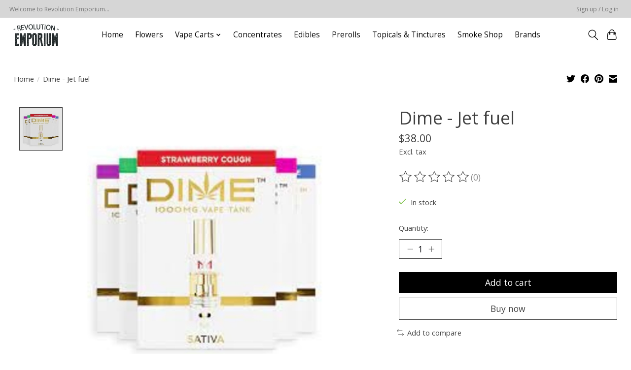

--- FILE ---
content_type: text/javascript;charset=utf-8
request_url: https://www.revolutionemporium.com/services/stats/pageview.js?product=54637037&hash=ea53
body_size: -436
content:
// SEOshop 30-01-2026 23:05:49